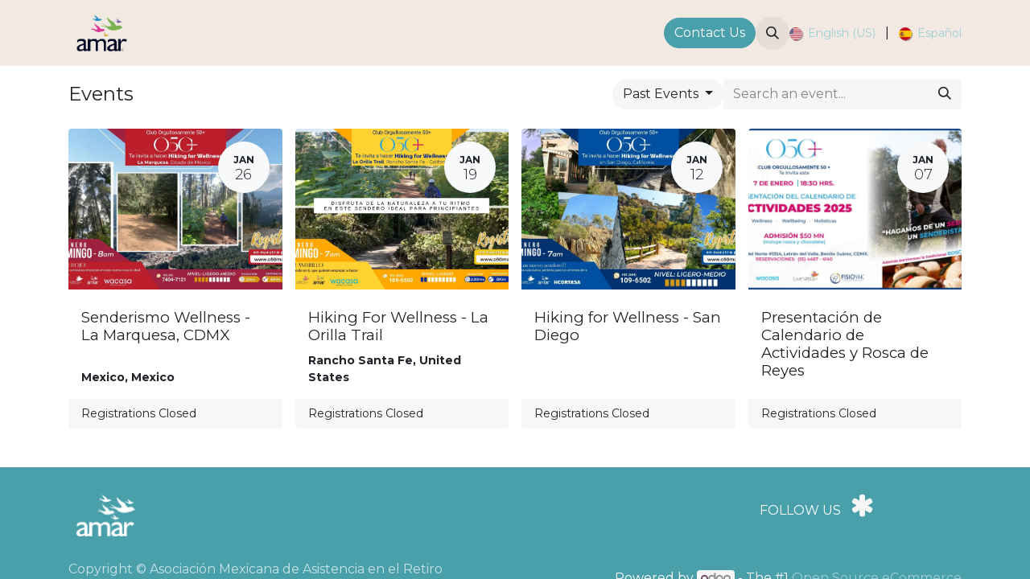

--- FILE ---
content_type: text/html; charset=utf-8
request_url: https://amar2.odoo.com/en/event?tags=%5B12%5D&date=old
body_size: 7785
content:
<!DOCTYPE html>
<html lang="en-US" data-website-id="2" data-main-object="ir.ui.view(2935,)" data-add2cart-redirect="1">
    <head>
        <meta charset="utf-8"/>
        <meta http-equiv="X-UA-Compatible" content="IE=edge"/>
        <meta name="viewport" content="width=device-width, initial-scale=1"/>
        <meta name="generator" content="Odoo"/>
            
        <meta property="og:type" content="website"/>
        <meta property="og:title" content="Events | Oportunidades de inversion"/>
        <meta property="og:site_name" content="Oportunidades de inversion"/>
        <meta property="og:url" content="https://amar2.odoo.com/en/event"/>
        <meta property="og:image" content="https://amar2.odoo.com/web/image/website/2/logo?unique=f884905"/>
            
        <meta name="twitter:card" content="summary_large_image"/>
        <meta name="twitter:title" content="Events | Oportunidades de inversion"/>
        <meta name="twitter:image" content="https://amar2.odoo.com/web/image/website/2/logo/300x300?unique=f884905"/>
        
        <link rel="canonical" href="https://amar2.odoo.com/en/event?date=old"/>
        
        <link rel="preconnect" href="https://fonts.gstatic.com/" crossorigin=""/>
        <title> Events | Oportunidades de inversion </title>
        <link type="image/x-icon" rel="shortcut icon" href="/web/image/website/2/favicon?unique=f884905"/>
        <link rel="preload" href="/web/static/src/libs/fontawesome/fonts/fontawesome-webfont.woff2?v=4.7.0" as="font" crossorigin=""/>
        <link type="text/css" rel="stylesheet" href="/web/assets/2/b025a32/web.assets_frontend.min.css"/>
        <script id="web.layout.odooscript" type="text/javascript">
            var odoo = {
                csrf_token: "4258ff96c207bda76fd7a9475ce9f1ff164d1caco1799174817",
                debug: "",
            };
        </script>
        <script type="text/javascript">
            odoo.__session_info__ = {"is_admin": false, "is_system": false, "is_public": true, "is_website_user": true, "user_id": false, "is_frontend": true, "profile_session": null, "profile_collectors": null, "profile_params": null, "show_effect": true, "currencies": {"32": {"symbol": "(MXN) $", "position": "before", "digits": [69, 2]}, "1": {"symbol": "(USD) $", "position": "before", "digits": [69, 2]}}, "bundle_params": {"lang": "en_US", "website_id": 2}, "websocket_worker_version": "17.0-3", "translationURL": "/website/translations", "cache_hashes": {"translations": "9b961fffdc472a46569b2adba0b20fa403385b26"}, "geoip_country_code": "US", "geoip_phone_code": 1, "lang_url_code": "en"};
            if (!/(^|;\s)tz=/.test(document.cookie)) {
                const userTZ = Intl.DateTimeFormat().resolvedOptions().timeZone;
                document.cookie = `tz=${userTZ}; path=/`;
            }
        </script>
        <script type="text/javascript" defer="defer" src="/web/assets/2/bae287e/web.assets_frontend_minimal.min.js" onerror="__odooAssetError=1"></script>
        <script type="text/javascript" defer="defer" data-src="/web/assets/2/10e3925/web.assets_frontend_lazy.min.js" onerror="__odooAssetError=1"></script>
        
        
        
    </head>
    <body>



        <div id="wrapwrap" class="   ">
                <header id="top" data-anchor="true" data-name="Header" data-extra-items-toggle-aria-label="Extra items button" class="   o_header_standard" style=" ">
                    
    <nav data-name="Navbar" aria-label="Main" class="navbar navbar-expand-lg navbar-light o_colored_level o_cc o_header_force_no_radius d-none d-lg-block p-0 shadow-sm ">
        

            <div id="o_main_nav" class="o_main_nav">
                <div aria-label="Top" class="container d-flex justify-content-between py-3">
                    
    <a data-name="Navbar Logo" href="/en" class="navbar-brand logo me-4">
            
            <span role="img" aria-label="Logo of Oportunidades de inversion" title="Oportunidades de inversion"><img src="/web/image/website/2/logo/Oportunidades%20de%20inversion?unique=f884905" class="img img-fluid" width="95" height="40" alt="Oportunidades de inversion" loading="lazy"/></span>
        </a>
    
                    
    <ul id="top_menu" role="menu" class="nav navbar-nav top_menu o_menu_loading pe-2">
        

                        
    <li role="presentation" class="nav-item">
        <a role="menuitem" href="https://www.amar.org.mx/inicio" class="nav-link ">
            <span>Home</span>
        </a>
    </li>
    <li role="presentation" class="nav-item">
        <a role="menuitem" href="https://amar2.odoo.com/odi" class="nav-link ">
            <span>Investment Opportunities</span>
        </a>
    </li>
                    
    </ul>
                    <ul class="o_header_sales_one_right_col navbar-nav align-items-center gap-1 flex-grow-1 justify-content-end">
                        
        <div class="oe_structure oe_structure_solo ">
            <section class="s_text_block o_colored_level oe_unremovable oe_unmovable" data-snippet="s_text_block" data-name="Text" style="background-image: none;">
                <div class="container">
                    <a href="https://www.amar.org.mx/contactus" class="btn_cta btn btn-primary oe_unremovable btn_ca" data-bs-original-title="" title="">Contact Us</a>
                </div>
            </section>
        </div>
                        
        <li class="">
                <div class="modal fade" id="o_search_modal" aria-hidden="true" tabindex="-1">
                    <div class="modal-dialog modal-lg pt-5">
                        <div class="modal-content mt-5">
    <form method="get" class="o_searchbar_form o_wait_lazy_js s_searchbar_input " action="/en/website/search" data-snippet="s_searchbar_input">
            <div role="search" class="input-group input-group-lg">
        <input type="search" name="search" class="search-query form-control oe_search_box border-0 bg-light border border-end-0 p-3" placeholder="Search..." data-search-type="all" data-limit="5" data-display-image="true" data-display-description="true" data-display-extra-link="true" data-display-detail="true" data-order-by="name asc"/>
        <button type="submit" aria-label="Search" title="Search" class="btn oe_search_button border border-start-0 px-4 bg-o-color-4">
            <i class="oi oi-search"></i>
        </button>
    </div>

            <input name="order" type="hidden" class="o_search_order_by" value="name asc"/>
            
    
        </form>
                        </div>
                    </div>
                </div>
                <a data-bs-target="#o_search_modal" data-bs-toggle="modal" role="button" title="Search" href="#" class="btn rounded-circle p-1 lh-1 o_navlink_background text-reset o_not_editable">
                    <i class="oi oi-search fa-stack lh-lg"></i>
                </a>
        </li>
                        
                        
        
            <li class=" divider d-none"></li> 
            <li class="o_wsale_my_cart d-none ">
                <a href="/en/shop/cart" aria-label="eCommerce cart" class="btn position-relative rounded-circle p-1 text-reset o_navlink_background">
                    <div class="">
                        <i class="fa fa-shopping-cart fa-stack"></i>
                        <sup class="my_cart_quantity badge text-bg-primary position-absolute top-0 end-0 mt-n1 me-n1 rounded-pill d-none" data-order-id="">0</sup>
                    </div>
                </a>
            </li>
        
        
        
                        
        <li data-name="Language Selector" class="o_header_language_selector ">
        
            <div class="js_language_selector  d-print-none">
                <div role="menu" class="dropdown-menu-end list-inline">
                        <a class="js_change_lang active list-inline-item" role="menuitem" href="/en/event?tags=%5B12%5D&amp;date=old" data-url_code="en" title="English (US)">
    <img class="o_lang_flag " src="/base/static/img/country_flags/us.png?height=25" alt="English (US)" loading="lazy"/>
                            <span class="small">English (US)</span>
                        </a>
            <span class="list-inline-item">|</span>
                        <a class="js_change_lang  list-inline-item" role="menuitem" href="/event?tags=%5B12%5D&amp;date=old" data-url_code="es" title=" Español">
    <img class="o_lang_flag " src="/base/static/img/country_flags/es.png?height=25" alt=" Español" loading="lazy"/>
                            <span class="small"> Español</span>
                        </a>
                </div>
            </div>
        
    </li>
                    </ul>
                </div>
            </div>
        
    </nav>
    <nav data-name="Navbar" aria-label="Mobile" class="navbar  navbar-light o_colored_level o_cc o_header_mobile d-block d-lg-none shadow-sm o_header_force_no_radius">
        

        <div class="o_main_nav container flex-wrap justify-content-between">
            
    <a data-name="Navbar Logo" href="/en" class="navbar-brand logo ">
            
            <span role="img" aria-label="Logo of Oportunidades de inversion" title="Oportunidades de inversion"><img src="/web/image/website/2/logo/Oportunidades%20de%20inversion?unique=f884905" class="img img-fluid" width="95" height="40" alt="Oportunidades de inversion" loading="lazy"/></span>
        </a>
    
            <ul class="o_header_mobile_buttons_wrap navbar-nav flex-row align-items-center gap-2 mb-0">
        
            <li class=" divider d-none"></li> 
            <li class="o_wsale_my_cart d-none ">
                <a href="/en/shop/cart" aria-label="eCommerce cart" class="o_navlink_background_hover btn position-relative rounded-circle border-0 p-1 text-reset">
                    <div class="">
                        <i class="fa fa-shopping-cart fa-stack"></i>
                        <sup class="my_cart_quantity badge text-bg-primary position-absolute top-0 end-0 mt-n1 me-n1 rounded-pill d-none" data-order-id="">0</sup>
                    </div>
                </a>
            </li>
        
                <li>
                    <button class="nav-link btn me-auto p-2 o_not_editable" type="button" data-bs-toggle="offcanvas" data-bs-target="#top_menu_collapse_mobile" aria-controls="top_menu_collapse_mobile" aria-expanded="false" aria-label="Toggle navigation">
                        <span class="navbar-toggler-icon"></span>
                    </button>
                </li>
            </ul>
            <div id="top_menu_collapse_mobile" class="offcanvas offcanvas-end o_navbar_mobile">
                <div class="offcanvas-header justify-content-end o_not_editable">
                    <button type="button" class="nav-link btn-close" data-bs-dismiss="offcanvas" aria-label="Close"></button>
                </div>
                <div class="offcanvas-body d-flex flex-column justify-content-between h-100 w-100">
                    <ul class="navbar-nav">
                        
        <li class="">
    <form method="get" class="o_searchbar_form o_wait_lazy_js s_searchbar_input " action="/en/website/search" data-snippet="s_searchbar_input">
            <div role="search" class="input-group mb-3">
        <input type="search" name="search" class="search-query form-control oe_search_box border-0 bg-light rounded-start-pill text-bg-light ps-3" placeholder="Search..." data-search-type="all" data-limit="0" data-display-image="true" data-display-description="true" data-display-extra-link="true" data-display-detail="true" data-order-by="name asc"/>
        <button type="submit" aria-label="Search" title="Search" class="btn oe_search_button rounded-end-pill bg-o-color-3 pe-3">
            <i class="oi oi-search"></i>
        </button>
    </div>

            <input name="order" type="hidden" class="o_search_order_by" value="name asc"/>
            
    
        </form>
        </li>
                        
    <ul role="menu" class="nav navbar-nav top_menu  ">
        

                            
    <li role="presentation" class="nav-item">
        <a role="menuitem" href="https://www.amar.org.mx/inicio" class="nav-link ">
            <span>Home</span>
        </a>
    </li>
    <li role="presentation" class="nav-item">
        <a role="menuitem" href="https://amar2.odoo.com/odi" class="nav-link ">
            <span>Investment Opportunities</span>
        </a>
    </li>
                        
    </ul>
                        
                        
                    </ul>
                    <ul class="navbar-nav gap-2 mt-3 w-100">
                        
                        
        
        
                        
        <li data-name="Language Selector" class="o_header_language_selector ">
        
            <div class="js_language_selector dropup d-print-none">
                <div role="menu" class="w-100 list-inline">
                        <a class="js_change_lang active list-inline-item" role="menuitem" href="/en/event?tags=%5B12%5D&amp;date=old" data-url_code="en" title="English (US)">
    <img class="o_lang_flag me-2" src="/base/static/img/country_flags/us.png?height=25" alt="English (US)" loading="lazy"/>
                            <span class="me-auto small">English (US)</span>
                        </a>
            <span class="list-inline-item">|</span>
                        <a class="js_change_lang  list-inline-item" role="menuitem" href="/event?tags=%5B12%5D&amp;date=old" data-url_code="es" title=" Español">
    <img class="o_lang_flag me-2" src="/base/static/img/country_flags/es.png?height=25" alt=" Español" loading="lazy"/>
                            <span class="me-auto small"> Español</span>
                        </a>
                </div>
            </div>
        
    </li>
                        
        <div class="oe_structure oe_structure_solo ">
            <section class="s_text_block o_colored_level oe_unremovable oe_unmovable" data-snippet="s_text_block" data-name="Text" style="background-image: none;">
                <div class="container">
                    <a href="https://www.amar.org.mx/contactus" class="btn_cta btn btn-primary oe_unremovable btn_ca w-100" data-bs-original-title="" title="">Contact Us</a>
                </div>
            </section>
        </div>
                    </ul>
                </div>
            </div>
        </div>
    
    </nav>
    
        </header>
                <main>
                    

        <div id="wrap" class="o_wevent_index">
            
            
        <div class="container mt-3 mb-4">
            <div class="o_wevent_index_topbar_filters d-flex d-print-none align-items-center justify-content-end flex-wrap gap-2 w-100">
                <h2 class="h4 my-0 me-auto pe-sm-4">Events</h2>
        <div class="dropdown d-none d-lg-block">
            <a href="#" role="button" class="btn btn-light dropdown-toggle" data-bs-toggle="dropdown" title="Filter by Date">
                Past Events
            </a>
            <div class="dropdown-menu">
                        <a href="/en/event?date=upcoming&amp;tags=%5B12%5D" class="dropdown-item d-flex align-items-center justify-content-between ">
                            Upcoming Events
                        </a>
                        <a href="/en/event?date=old&amp;tags=%5B12%5D" class="dropdown-item d-flex align-items-center justify-content-between active">
                            Past Events
                        </a>
                        <a href="/en/event?date=all&amp;tags=%5B12%5D" class="dropdown-item d-flex align-items-center justify-content-between ">
                            All Events
                        </a>
            </div>
        </div>
                <div class="o_wevent_search d-flex w-100 w-lg-auto">
                    <div class="w-100 flex-grow-1">
    <form method="get" class="o_searchbar_form o_wait_lazy_js s_searchbar_input " action="/en/event" data-snippet="s_searchbar_input">
            <div role="search" class="input-group o_wevent_event_searchbar_form flex-grow-1 ">
        <input type="search" name="search" class="search-query form-control oe_search_box border-0 bg-light None" placeholder="Search an event..." value="" data-search-type="events" data-limit="5" data-display-image="true" data-display-description="true" data-display-extra-link="true" data-display-detail="false" data-order-by="name asc"/>
        <button type="submit" aria-label="Search" title="Search" class="btn oe_search_button btn-light">
            <i class="oi oi-search"></i>
        </button>
    </div>

            <input name="order" type="hidden" class="o_search_order_by" value="name asc"/>
            
            <input type="hidden" name="tags" value="[12]"/>
            <input type="hidden" name="date" value="old"/>
        
    
        </form>
                    </div>
                    <button class="btn btn-light position-relative ms-2 d-lg-none" data-bs-toggle="offcanvas" data-bs-target="#o_wevent_index_offcanvas">
                        <i class="fa fa-sliders"></i>
                    </button>
                </div>
        <div class="o_pricelist_dropdown dropdown d-none">

            <a role="button" href="#" data-bs-toggle="dropdown" class="dropdown-toggle btn btn-">
                 - 
            </a>
            <div class="dropdown-menu" role="menu">
            </div>
        </div>
            </div>
            
            <div id="o_wevent_index_offcanvas" class="o_website_offcanvas offcanvas offcanvas-end d-lg-none p-0 overflow-visible mw-75">
                <div class="offcanvas-header">
                    <h5 class="offcanvas-title">Filters</h5>
                    <button type="button" class="btn-close" data-bs-dismiss="offcanvas" aria-label="Close"></button>
                </div>
                <div class="offcanvas-body p-0">
                    <div class="accordion accordion-flush">
                        <div class="accordion-item">
            <h2 class="accordion-header">
                <button class="accordion-button collapsed" type="button" data-bs-toggle="collapse" data-bs-target=".o_wevent_offcanvas_date" aria-expanded="false" aria-controls="o_wevent_offcanvas_date">
                    Date
                </button>
            </h2>
            <div id="o_wevent_offcanvas_date" class="o_wevent_offcanvas_date accordion-collapse collapse" aria-labelledby="offcanvas_date">
                <div class="accordion-body pt-0">
                    <ul class="list-group list-group-flush">
                            <li class="list-group-item px-0 border-0">
                                <a class="d-flex align-items-center justify-content-between text-reset text-decoration-none" href="/en/event?date=upcoming&amp;tags=%5B12%5D" title="Upcoming Events">
                                    <div class="form-check flex-basis-100">
                                        <input class="form-check-input pe-none" type="radio" name="Upcoming Events"/>
                                        <label class="form-check-label" for="Upcoming Events">Upcoming Events</label>
                                    </div>
                                </a>
                            </li>
                            <li class="list-group-item px-0 border-0">
                                <a class="d-flex align-items-center justify-content-between text-reset text-decoration-none" href="/en/event?date=old&amp;tags=%5B12%5D" title="Past Events">
                                    <div class="form-check flex-basis-100">
                                        <input class="form-check-input pe-none" type="radio" name="Past Events" checked="True"/>
                                        <label class="form-check-label" for="Past Events">Past Events</label>
                                    </div>
                                </a>
                            </li>
                            <li class="list-group-item px-0 border-0">
                                <a class="d-flex align-items-center justify-content-between text-reset text-decoration-none" href="/en/event?date=all&amp;tags=%5B12%5D" title="All Events">
                                    <div class="form-check flex-basis-100">
                                        <input class="form-check-input pe-none" type="radio" name="All Events"/>
                                        <label class="form-check-label" for="All Events">All Events</label>
                                    </div>
                                </a>
                            </li>
                    </ul>
                </div>
            </div>
        </div>
    <span class="o_wevent_offcanvas_country"></span>
                    </div>
                </div>
            </div>
        </div>
            
            <div id="oe_structure_we_index_1" class="oe_structure oe_empty"></div>
            
            <div class="o_wevent_events_list">
                <div class="container">
    <div class="d-flex align-items-center">
    </div>
                    <div class="row">
                        <div id="o_wevent_index_main_col" class="col-md mb-3 opt_events_list_columns">
                            <div class="row g-4 g-lg-3 g-xxl-4">
                                
    
    
    
    
    <div class=" col-md-6 col-lg-4 col-xl-3">
        <a class="text-decoration-none text-reset " href="/en/event/senderismo-wellness-la-marquesa-cdmx-51/register" data-publish="on">
            <article itemscope="itemscope" itemtype="http://schema.org/Event" class="h-100 card">
                <div class="h-100 d-flex flex-wrap flex-column">
                    
                    <header class="card-header overflow-hidden bg-secondary p-0 border-0 rounded-0 col-12 ">
                        
                        <div class="d-block h-100 w-100">
    <div data-name="Cover" style="" data-res-model="event.event" data-res-id="51" class="o_record_cover_container d-flex flex-column h-100 o_colored_level o_cc o_cc3 o_cc   ">
        <div class="o_record_cover_component o_record_cover_image " style="background-image: url(/web/image/7455-0d7fcb62/Evento%20%27Senderismo%20Wellness%20-%20La%20Marquesa%2C%20CDMX%27%20cover%20image.webp);"></div>
        
                                
                                <div class="o_wevent_event_date position-absolute shadow-sm o_not_editable  ">
                                    <span class="o_wevent_event_month" data-oe-type="datetime" data-oe-expression="event.date_begin">Jan</span>
                                    <span class="o_wevent_event_day oe_hide_on_date_edit" data-oe-type="datetime" data-oe-expression="event.date_begin">26</span>
                                </div>
                                
                                
                                
                            
    </div>
                        </div>
                    </header>
                    
                    
                    <main class="card-body position-relative d-flex flex-column justify-content-between gap-2 col-12 py-3  ">
                        <div>
                            <div class="d-flex flex-wrap gap-1 small">
                            </div>
                            
                            <h5 class="card-title my-2 ">
                                <span itemprop="name">Senderismo Wellness - La Marquesa, CDMX</span>
                            </h5>
                            
                            <small class="o_not_editable opacity-75" itemprop="description"></small>
                        </div>
                        
                        <small class="o_not_editable fw-bold" itemprop="location" data-oe-type="contact" data-oe-expression="event.address_id">
    <address class="o_portal_address mb-0" itemscope="itemscope" itemtype="http://schema.org/Organization">
        <div class="gap-2" itemprop="address" itemscope="itemscope" itemtype="http://schema.org/PostalAddress">
            <div class="d-flex align-items-baseline gap-1">
                <span>
                    <div>
                        <span itemprop="addressLocality">Mexico</span>,
                        <span itemprop="addressCountry">Mexico</span>
                    </div>
                </span>
            </div>
        </div>
    </address></small>
                    </main>
                    
                    
                    <footer class="small align-self-end w-100 card-footer border-top">
                        <span>
                                Registrations Closed
                        </span>
                    </footer>
                </div>
            </article>
        </a>
    </div><div class=" col-md-6 col-lg-4 col-xl-3">
        <a class="text-decoration-none text-reset " href="/en/event/hiking-for-wellness-la-orilla-trail-54/register" data-publish="on">
            <article itemscope="itemscope" itemtype="http://schema.org/Event" class="h-100 card">
                <div class="h-100 d-flex flex-wrap flex-column">
                    
                    <header class="card-header overflow-hidden bg-secondary p-0 border-0 rounded-0 col-12 ">
                        
                        <div class="d-block h-100 w-100">
    <div data-name="Cover" style="" data-res-model="event.event" data-res-id="54" class="o_record_cover_container d-flex flex-column h-100 o_colored_level o_cc o_cc3 o_cc   ">
        <div class="o_record_cover_component o_record_cover_image " style="background-image: url(/web/image/7528-10ef8cc4/Evento%20%27Hiking%20For%20Wellness%20-%20La%20Orilla%20Trail%27%20cover%20image.webp);"></div>
        
                                
                                <div class="o_wevent_event_date position-absolute shadow-sm o_not_editable  ">
                                    <span class="o_wevent_event_month" data-oe-type="datetime" data-oe-expression="event.date_begin">Jan</span>
                                    <span class="o_wevent_event_day oe_hide_on_date_edit" data-oe-type="datetime" data-oe-expression="event.date_begin">19</span>
                                </div>
                                
                                
                                
                            
    </div>
                        </div>
                    </header>
                    
                    
                    <main class="card-body position-relative d-flex flex-column justify-content-between gap-2 col-12 py-3  ">
                        <div>
                            <div class="d-flex flex-wrap gap-1 small">
                            </div>
                            
                            <h5 class="card-title my-2 ">
                                <span itemprop="name">Hiking For Wellness - La Orilla Trail</span>
                            </h5>
                            
                            <small class="o_not_editable opacity-75" itemprop="description"></small>
                        </div>
                        
                        <small class="o_not_editable fw-bold" itemprop="location" data-oe-type="contact" data-oe-expression="event.address_id">
    <address class="o_portal_address mb-0" itemscope="itemscope" itemtype="http://schema.org/Organization">
        <div class="gap-2" itemprop="address" itemscope="itemscope" itemtype="http://schema.org/PostalAddress">
            <div class="d-flex align-items-baseline gap-1">
                <span>
                    <div>
                        <span itemprop="addressLocality">Rancho Santa Fe</span>,
                        <span itemprop="addressCountry">United States</span>
                    </div>
                </span>
            </div>
        </div>
    </address></small>
                    </main>
                    
                    
                    <footer class="small align-self-end w-100 card-footer border-top">
                        <span>
                                Registrations Closed
                        </span>
                    </footer>
                </div>
            </article>
        </a>
    </div><div class=" col-md-6 col-lg-4 col-xl-3">
        <a class="text-decoration-none text-reset " href="/en/event/hiking-for-wellness-san-diego-50/register" data-publish="on">
            <article itemscope="itemscope" itemtype="http://schema.org/Event" class="h-100 card">
                <div class="h-100 d-flex flex-wrap flex-column">
                    
                    <header class="card-header overflow-hidden bg-secondary p-0 border-0 rounded-0 col-12 ">
                        
                        <div class="d-block h-100 w-100">
    <div data-name="Cover" style="" data-res-model="event.event" data-res-id="50" class="o_record_cover_container d-flex flex-column h-100 o_colored_level o_cc o_cc3 o_cc   ">
        <div class="o_record_cover_component o_record_cover_image " style="background-image: url(/web/image/7463-20eff438/Evento%20%27Hiking%20for%20Wellness%20-%20San%20Diego%27%20cover%20image.webp);"></div>
        
                                
                                <div class="o_wevent_event_date position-absolute shadow-sm o_not_editable  ">
                                    <span class="o_wevent_event_month" data-oe-type="datetime" data-oe-expression="event.date_begin">Jan</span>
                                    <span class="o_wevent_event_day oe_hide_on_date_edit" data-oe-type="datetime" data-oe-expression="event.date_begin">12</span>
                                </div>
                                
                                
                                
                            
    </div>
                        </div>
                    </header>
                    
                    
                    <main class="card-body position-relative d-flex flex-column justify-content-between gap-2 col-12 py-3  ">
                        <div>
                            <div class="d-flex flex-wrap gap-1 small">
                            </div>
                            
                            <h5 class="card-title my-2 ">
                                <span itemprop="name">Hiking for Wellness - San Diego</span>
                            </h5>
                            
                            <small class="o_not_editable opacity-75" itemprop="description"></small>
                        </div>
                        
                        <small class="o_not_editable fw-bold" itemprop="location" data-oe-type="contact" data-oe-expression="event.address_id"></small>
                    </main>
                    
                    
                    <footer class="small align-self-end w-100 card-footer border-top">
                        <span>
                                Registrations Closed
                        </span>
                    </footer>
                </div>
            </article>
        </a>
    </div><div class=" col-md-6 col-lg-4 col-xl-3">
        <a class="text-decoration-none text-reset " href="/en/event/presentacion-de-calendario-de-actividades-y-rosca-de-reyes-48/register" data-publish="on">
            <article itemscope="itemscope" itemtype="http://schema.org/Event" class="h-100 card">
                <div class="h-100 d-flex flex-wrap flex-column">
                    
                    <header class="card-header overflow-hidden bg-secondary p-0 border-0 rounded-0 col-12 ">
                        
                        <div class="d-block h-100 w-100">
    <div data-name="Cover" style="" data-res-model="event.event" data-res-id="48" class="o_record_cover_container d-flex flex-column h-100 o_colored_level o_cc o_cc3 o_cc   ">
        <div class="o_record_cover_component o_record_cover_image " style="background-image: url(/web/image/7312-248d6963/Evento%20%27Presentaci%C3%B3n%20de%20Calendario%20de%20Actividades%20y%20Rosca%20de%20Reyes%27%20cover%20image.webp);"></div>
        
                                
                                <div class="o_wevent_event_date position-absolute shadow-sm o_not_editable  ">
                                    <span class="o_wevent_event_month" data-oe-type="datetime" data-oe-expression="event.date_begin">Jan</span>
                                    <span class="o_wevent_event_day oe_hide_on_date_edit" data-oe-type="datetime" data-oe-expression="event.date_begin">07</span>
                                </div>
                                
                                
                                
                            
    </div>
                        </div>
                    </header>
                    
                    
                    <main class="card-body position-relative d-flex flex-column justify-content-between gap-2 col-12 py-3  ">
                        <div>
                            <div class="d-flex flex-wrap gap-1 small">
                            </div>
                            
                            <h5 class="card-title my-2 ">
                                <span itemprop="name">Presentación de Calendario de Actividades y Rosca de Reyes</span>
                            </h5>
                            
                            <small class="o_not_editable opacity-75" itemprop="description">
                            </small>
                        </div>
                        
                        <small class="o_not_editable fw-bold" itemprop="location" data-oe-type="contact" data-oe-expression="event.address_id">
    <address class="o_portal_address mb-0" itemscope="itemscope" itemtype="http://schema.org/Organization">
        <div class="css_non_editable_mode_hidden">
            --<span class="text-muted">Fisioyak</span>--
        </div>
        <div class="gap-2" itemprop="address" itemscope="itemscope" itemtype="http://schema.org/PostalAddress">
        </div>
    </address></small>
                    </main>
                    
                    
                    <footer class="small align-self-end w-100 card-footer border-top">
                        <span>
                                Registrations Closed
                        </span>
                    </footer>
                </div>
            </article>
        </a>
    </div>
    
    <div class="d-flex justify-content-center my-3">
    </div>
                            </div>
                        </div>
                    </div>
                </div>
            </div>
            
            <div id="oe_structure_we_index_2" class="oe_structure oe_empty"></div>
        </div>
    
        <div id="o_shared_blocks" class="oe_unremovable"></div>
                </main>
                <footer id="bottom" data-anchor="true" data-name="Footer" class="o_footer o_colored_level o_cc ">
                    <div id="footer" class="oe_structure oe_structure_solo">
            <section class="s_text_block pt24 pb24" data-snippet="s_text_block" data-name="Text" style="background-image: none;">
                <div class="container">
                    <div class="row o_grid_mode" data-row-count="1">
    

    

    

                        <img src="/web/image/581-3f25f17d/20230503192617-b3d41a.png" alt="" class="img img-fluid o_we_custom_image" loading="lazy"/>
                        
                        
                        
                    <div class="d-flex align-items-center justify-content-center justify-content-lg-start o_colored_level o_grid_item g-col-lg-3 g-height-1 col-lg-3" style="z-index: 2; grid-area: 1 / 10 / 2 / 13;">
                            <ul class="list-inline mb-0 ms-3" style="text-align: center;">FOLLOW US&nbsp; &nbsp;<a href="https://linktr.ee/organizacionamar" data-bs-original-title="" title=""><span class="fa fa-asterisk bg-o-color-1 text-o-color-3 fa-2x" data-bs-original-title="" title="" aria-describedby="tooltip389057"></span></a><li class="list-inline-item"></li><br/></ul>
                        </div></div>
                </div>
            </section>
        </div>
    <div class="o_footer_copyright o_colored_level o_cc" data-name="Copyright">
                        <div class="container py-3">
                            <div class="row">
                                <div class="col-sm text-center text-sm-start text-muted">
                                    <span class="o_footer_copyright_name me-2">Copyright © 
Asociación Mexicana de Asistencia en el Retiro

</span>
        
            <div class="js_language_selector  dropup d-print-none">
                <button type="button" data-bs-toggle="dropdown" aria-haspopup="true" aria-expanded="true" class="btn border-0 dropdown-toggle btn-sm btn-outline-secondary">
    <img class="o_lang_flag " src="/base/static/img/country_flags/us.png?height=25" alt="English (US)" loading="lazy"/>
                    <span class="align-middle ">English (US)</span>
                </button>
                <div role="menu" class="dropdown-menu ">
                        <a class="dropdown-item js_change_lang active" role="menuitem" href="/en/event?tags=%5B12%5D&amp;date=old" data-url_code="en" title="English (US)">
    <img class="o_lang_flag " src="/base/static/img/country_flags/us.png?height=25" alt="English (US)" loading="lazy"/>
                            <span class="">English (US)</span>
                        </a>
                        <a class="dropdown-item js_change_lang " role="menuitem" href="/event?tags=%5B12%5D&amp;date=old" data-url_code="es" title=" Español">
    <img class="o_lang_flag " src="/base/static/img/country_flags/es.png?height=25" alt=" Español" loading="lazy"/>
                            <span class=""> Español</span>
                        </a>
                </div>
            </div>
        
                                </div>
                                <div class="col-sm text-center text-sm-end o_not_editable">
        <div class="o_brand_promotion">
        Powered by 
            <a target="_blank" class="badge text-bg-light" href="http://www.odoo.com?utm_source=db&amp;utm_medium=website">
                <img alt="Odoo" src="/web/static/img/odoo_logo_tiny.png" width="62" height="20" style="width: auto; height: 1em; vertical-align: baseline;" loading="lazy"/>
            </a>
        - 
                    The #1 <a target="_blank" href="http://www.odoo.com/app/ecommerce?utm_source=db&amp;utm_medium=website">Open Source eCommerce</a>
                
        </div>
                                </div>
                            </div>
                        </div>
                    </div>
                </footer>
            </div>
        
        </body>
</html>